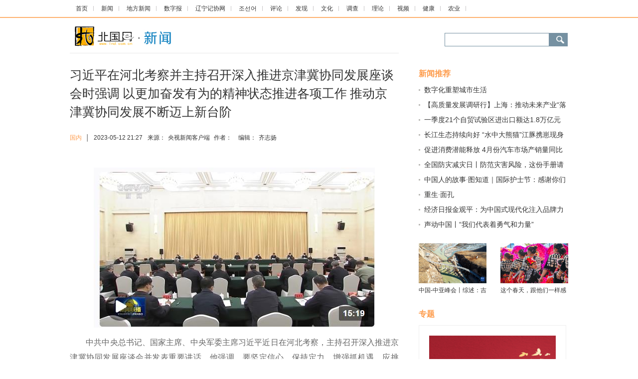

--- FILE ---
content_type: text/html
request_url: https://news.lnd.com.cn/system/2023/05/12/030406112.shtml
body_size: 9430
content:
<!DOCTYPE HTML PUBLIC "-//W3C//DTD XHTML 1.0 Transitional//EN" "//www.w3.org/TR/xhtml1/DTD/xhtml1-transitional.dtd">
<html dir="ltr" xml:lang="zh-CN" xmlns="//www.w3.org/1999/xhtml" lang="zh-CN"><head>


<meta http-equiv="Content-Type" content="text/html; charset=UTF-8">
	
<title>习近平在河北考察并主持召开深入推进京津冀协同发展座谈会时强调 以更加奋发有为的精神状态推进各项工作 推动京津冀协同发展不断迈上新台阶-新闻-北国网</title>
<meta name="keywords" content="">
<meta name="description" content="　　中共中央总书记、国家主席、中央军委主席习近平近日在河北考察，主持召开深入推进京津冀协同发展座谈会并发表重要讲话。他强调，要坚定信心，保持定力，增强抓机遇、应挑战、化危机、育先机的能力，统筹发展和安全，以更加奋发有为的精神状态推进各项工作，推动京津冀协同发展不断迈上新台阶，努力使京津冀成为中国...">

<link href="//news.lnd.com.cn/cms_template/100/000/052/css/base.css" rel="stylesheet" type="text/css">

<link href="//www.lnd.com.cn/inc/images/favico.ico" rel="Shortcut Icon" type="image/x-icon">

<style type="text/css">

/*头 begin*/

body,td,th {font-size: 12px;}
.news img{max-width:627px;height:auto;}

.top1 {padding:8px 0;width:1000px;margin:0 auto;height:18px;}

.top1 a {background:url(//news.lnd.com.cn/images/20150331_2.jpg) no-repeat right center; height:10px; line-height:14px; padding:13px;}

.main{ width:1000px; margin:0 auto;}

.main_l{width:660px;  border-top:#e8e7e7 1px solid; padding-top:25px; height:auto;}

.main_r{width:300px;margin-bottom:30px;}

.newstittle{font-size:25px; margin-bottom:18px; color:#333;}

.news{font-size:16px; line-height:30px; margin-top:20px; min-height:300px;}

.news p{ margin:15px 0px;}

.xiangguan{width:660px; height:36px; font-size:16px; font-weight:bold; color:#000000;}

.dian{width:660px; height:auto; overflow:hidden; margin-bottom:30px;font-size:14px;}

.dian li{ width:300px; line-height:26px;text-indent:11px; background:url(//news.lnd.com.cn/img/48641.files/2014801_27.jpg) 0px 10px no-repeat ;height:26px; margin-bottom:5px; padding-right:20px; overflow:hidden; float:left;}



.dian1,.dian2{width:300px;margin-bottom:30px;font-size:14px;}

.dian1 li{ width:300px; text-indent:11px; background:url(//news.lnd.com.cn/cms_template/100/000/052/images/2014801_27.jpg) 0px 9px no-repeat ;height:18px; margin-bottom:12px;  overflow:hidden; }

.dian2 li{ width:300px;height:18px; margin-bottom:12px;  overflow:hidden; }

.dian2 span{color:#FF9900; border-right:#CCCCCC 1px solid; padding-right:6px; margin-right:8px;}





.bllmm{color:#fe9d4e; font-size:16px; margin-top:30px; margin-bottom:10px;}

.blpic{}

.blpic ul{ height:100px;}

.blpic li{width:136px; height:110px;}

.blpic div{width:136px; height:80px;}
.blpic div img{width:136px; height:80px;}
.blpic p{width:136px; height:20px; margin:5px 0px;}



a.red:link, a.red:visited,a.red:active

{color:#b30202;}

a.red:hover

{color:#ba2636;}


a.grey:link, a.grey:visited,a.grey:active

{color:#333;}

a.grey:hover

{color:#ba2636;}



/*搜索*/

.search{width:248px; margin-top:2px; margin-top:15px;}

.search1{height:24px;  margin-bottom:5px;}



.nav1{width:901px; height:34px; background-color:#25a9f2;font-size:18px;  padding-top:11px;}

.nav1 a{ padding:22px;}

.xian_nav{font-size:12px; color:#5bbaf7;}

.neikuang{width:1000px; height:55px; margin:0 auto; margin-top:15px; }

.logo{width:206px; height:43px;}



/*头 end*/


.newsly{height:50px; margin-bottom:25px;}

.newsly a{ color:#fe9d4e}

.newsly span{padding:0px 5px;}


.zt{height:auto;margin-bottom:20px;overflow:hidden;}
.zt_p{width:254px; height:176px; border:1px solid #eeeeee; margin-bottom:15px;padding:20px;}
.zt_t{width:254px;font-size:14px; text-align:center;}
.zt_p img{width:254px;height:176px;}
.right_title{width:260px; height: auto; }
.right_title ul{margin:0px; padding:0px;padding-left:8px;}
.right_title li{ list-style:none; font-size:14px; width:232px; height:28px; line-height:24px; overflow:hidden;padding-left:17px; background:url(//www.lnd.com.cn/img/dian1.jpg) 0px 8px no-repeat;}
.margineb{margin:10px 15px;}

</style>

	
</head>

<body>
          
	 <!-- s_nav  begin  -->

    <div style="border-bottom-color: rgb(254, 178, 113); border-bottom-width: 2px; border-bottom-style: solid;">

          <p class="top1"><span class="cms_block_span">

<html><head>
<style type="text/css">

.top1 {padding:8px 0;width:1000px;margin:0 auto;height:18px;}

.top1 a {background:url(//news.lnd.com.cn/images/20150331_2.jpg) no-repeat right center; height:10px; line-height:14px; padding:12px;}

.top{padding:8px 0;width:1200px;margin:0 auto;height:23px; font-size:12px}
.top a { height:10px; line-height:14px; padding:13px; color:#000000;background: url(//news.lnd.com.cn/images/20150331_2.jpg) no-repeat right center;}

</style>

 </head><body>
<a target="_blank" href="//www.lnd.com.cn/">首页</a>
<a target="_blank" href="//news.lnd.com.cn/">新闻</a>
<a target="_blank" href="//liaoning.lnd.com.cn/">地方新闻</a>
<a href="//epaper.lnd.com.cn/" target="_blank">数字报</a>
<a href="//lnjxw.lnd.com.cn/" target="_blank">辽宁记协网</a>
<a href="//kr.lnd.com.cn/" target="_blank">조선어</a>
<a href="//comment.lnd.com.cn/  " target="_blank">评论</a>
<a href="//news.lnd.com.cn/fx/index.shtml  " target="_blank">发现</a>
<a href="//news.lnd.com.cn/wh/index.shtml" target="_blank">文化</a>
<a href="//news.lnd.com.cn/dc/index.shtml" target="_blank">调查</a>
<a href="//news.lnd.com.cn/ll/index.shtml" target="_blank">理论</a>
<a href="//video.lnd.com.cn/" target="_blank">视频</a>
<a href="//health.lnd.com.cn/" target="_blank">健康</a>
<a href=" //lnny.lnd.com.cn/index.shtml" target="_blank">农业</a>

</body></html>
<!--ecms sync check [sync_thread_id="3bcee7cc5a424330844ab778a62d31c1" sync_date="2026-01-29 20:01:11" check_sum="3bcee7cc5a424330844ab778a62d31c1]-->
</span></p>

        </div>

        <!-- s_nav  end  -->

        <!-- logo&sousuo  begin  -->

        <div class="neikuang">

          <div class="logo float_left"><span class="cms_block_span">

<a target="_blank" href=" //news.lnd.com.cn/"><img src="  //news.lnd.com.cn/images/20150401_03.jpg"/></a>
</span></div>

          <!-- 搜索 begin -->

          <div class="float_right search"><span class="cms_block_span">

<div class="search1">
       <form  target="_blank" id="form0" name="form0"   method="get"    accept-charset="utf-8" onsubmit="document.charset='utf-8'">
         
     <div class="float_left">

            <span class="float_left" style="background:url(//www.lnd.com.cn/inc/images/20150401_06.jpg) no-repeat; width:209px; height:27px;">

           <input  id="searchText"  style="margin-LEFT: 3px; background-color:transparent; border:0px; margin-TOP: 3px; FONT-SIZE: 14px; BACKGROUND: #fff no-repeat; WIDTH: 198px;  HEIGHT: 18px" > 
           </span> 

        
         <img  class="float_left" src="//www.lnd.com.cn/inc/images/20150401_07.jpg"   onClick="CheckPass();"  width="38"  height="27"  >

      </div>        
</form>

<script language="JavaScript"  type="text/javascript"> 

                function CheckPass() 

                {  
                    const targetUrl = 'https://search.lnd.com.cn/esc/#/search/?channelId=0&keywords='+document.getElementById('searchText').value;
                    form0.action=targetUrl;
                    form0.submit();
                 } 


                </script>
 </div>
<!--ecms sync check [sync_thread_id="3bcee7cc5a424330844ab778a62d31c1" sync_date="2026-01-29 20:01:09" check_sum="3bcee7cc5a424330844ab778a62d31c1]-->
</span></div>

          <!-- 搜索 end -->

        </div>

        <!-- logo&sousuo  end  -->

        <div class="main hidden" style="height: auto;">

          
	<!-- 左侧 begin-->
	
	<div class="float_left main_l">

            <p class="yahei newstittle">习近平在河北考察并主持召开深入推进京津冀协同发展座谈会时强调 以更加奋发有为的精神状态推进各项工作 推动京津冀协同发展不断迈上新台阶</p>

            <div class="newsly">

              <div class="float_left" style="padding-top: 6px;">

                <a href="//news.lnd.com.cn/gn/index.shtml" target="_blank"><font>国内</font></a>
                <span>│</span>

                <span style="padding-right: 10px; padding-left: 0px;">2023-05-12 21:27</span>来源：<span>央视新闻客户端</span> 作者：<span></span>  编辑：<span>齐志扬</span>

              </div>

           

            </div>

        

            <div class="news">
<div></div>
<!-- image template start -->
<center><a href="https://content-static.cctvnews.cctv.com/snow-book/index.html?toc_style_id=feeds_default&amp;share_to=copy_url&amp;item_id=11397598341538599790&amp;track_id=39E453C7-590C-4719-A324-C61BB54B56EB_705584210944" target="_blank"><img border="0" src="//news.lnd.com.cn/pic/003/006/110/00300611060_9ec537dc.jpg" /></a></center>

<p style="text-align:justify;font-family:宋体">　　<span>中共中央总书记、国家主席、中央军委主席习近平近日在河北考察，主持召开深入推进京津冀协同发展座谈会并发表重要讲话。他强调，要坚定信心，保持定力，增强抓机遇、应挑战、化危机、育先机的能力，统筹发展和安全，以更加奋发有为的精神状态推进各项工作，推动京津冀协同发展不断迈上新台阶，努力使京津冀成为中国式现代化建设的先行区、示范区。</span></p>

<p style="text-align:justify;font-family:宋体">责编：盛 楠<br />
审核：徐晓敬</p>
<!-- image template end-->

</div>


  <div class="xiangguan" style="text-align: center;"><span class="cms_block_span">


</span></div>






<div style="width:650px;height:50px;">  
<div class="float_right" style="width: 100px;"><span class="cms_block_span">

<script src="//bdimg.share.baidu.com/static/api/js/share.js?v=89860593.js?cdnversion=448351"></script>
                <!--百度分享begin-->

                <div class="bdsharebuttonbox bdshare-button-style0-16" data-bd-bind="1527125128060"> <a class="bds_more" href="//news.lnd.com.cn/htm/2017-12/05/content_4636725.htm#" data-cmd="more"></a> <a title="分享到新浪微博" class="bds_tsina" href="//news.lnd.com.cn/htm/2017-12/05/content_4636725.htm#" data-cmd="tsina"></a> <a title="分享到微信" class="bds_weixin" href="//news.lnd.com.cn/htm/2017-12/05/content_4636725.htm#" data-cmd="weixin"></a> <a title="分享到QQ空间" class="bds_qzone" href="//news.lnd.com.cn/htm/2017-12/05/content_4636725.htm#" data-cmd="qzone"></a> </div>

                <script>
					window._bd_share_config={"common":{"bdSnsKey":{},"bdText":"","bdMini":"2","bdMiniList":false,"bdPic":"","bdStyle":"0","bdSize":"16"},"share":{},"image":{"viewList":["qzone","tqq","renren","tsina","weixin"],"viewText":"分享到：","viewSize":"16"},"selectShare":{"bdContainerClass":null,"bdSelectMiniList":["qzone","tqq","renren","tsina","weixin"]}};with(document)0[(getElementsByTagName('head')[0]||body).appendChild(createElement('script')).src='//bdimg.share.baidu.com/static/api/js/share.js?v=89860593.js?cdnversion='+~(-new Date()/36e5)];
				  </script>

                <!--百度分享end-->
</span></div>
</div>
   <!-- <div class="xiangguan">相关阅读：</div>-->       
          <ul class="dian1"><span class="cms_block_span">

<ul>
</ul>

</span></ul>


                 
            <!-- 版权声明begin-->
<div><span class="cms_block_span">

<style type="text/css">
 .banquantittle{font-size:15px; margin-top:20px; margin-bottom:10px;}

.banquan{padding:20px; background:#fcfcfc; margin-bottom:30px;}

.banquan p{ margin-bottom:15px;font-size:12px; line-height: 20px;}
</style>


<div class="banquantittle bold">北国网版权与免责声明：</div>

            <div class="banquan">

              <p>1、北国网所有内容的版权均属于作者或页面内声明的版权人。未经北国网的书面许可，任何其他个人或组织均不得以任何形式将北国网的各项资源转载、复制、编辑或发布使用于其他任何场合；不得把其中任何形式的资讯散发给其他方，不可把这些信息在其他的服务器或文档中作镜像复制或保存；不得修改或再使用北国网的任何资源。若有意转载本站信息资料，必需取得北国网书面授权。否则将追究其法律责任。</p>

              <p>2、已经本网授权使用作品的，应在授权范围内使用，并注明“来源：北国网”。违反上述声明者，本网将追究其相关法律责任。</p>

              <p>3、凡本网注明“来源：XXX（非北国网）”的作品，均转载自其它媒体，转载目的在于传递更多信息，并不代表本网赞同其观点和对其真实性负责。本网转载其他媒体之稿件，意在为公众提供免费服务。如稿件版权单位或个人不想在本网发布，可与本网联系，本网视情况可立即将其撤除。</p>

            </div>
</span></div>
            <!-- 版权声明end-->

          </div>
		
			<!-- 左侧 end-->

          <!-- 边栏300px begin-->

          <div class="float_right main_r">   

   

    <div class="bold bllmm">新闻推荐</div>

            <ul class="dian1"><span class="cms_block_span">

<ul>
<li ><a class="blue" href="//news.lnd.com.cn/system/2023/05/12/030406068.shtml" target="_blank">数字化重塑城市生活</a></li>
<li ><a class="blue" href="//news.lnd.com.cn/system/2023/05/12/030406069.shtml" target="_blank">【高质量发展调研行】上海：推动未来产业“落子布局”</a></li>
<li ><a class="blue" href="//news.lnd.com.cn/system/2023/05/12/030406072.shtml" target="_blank">一季度21个自贸试验区进出口额达1.8万亿元</a></li>
<li ><a class="blue" href="//news.lnd.com.cn/system/2023/05/12/030406073.shtml" target="_blank">长江生态持续向好 “水中大熊猫”江豚携崽现身保护区</a></li>
<li ><a class="blue" href="//news.lnd.com.cn/system/2023/05/12/030406074.shtml" target="_blank">促进消费潜能释放 4月份汽车市场产销量同比快速增长</a></li>
<li ><a class="blue" href="//news.lnd.com.cn/system/2023/05/12/030406075.shtml" target="_blank">全国防灾减灾日丨防范灾害风险，这份手册请收好！</a></li>
<li ><a class="blue" href="//news.lnd.com.cn/system/2023/05/12/030406076.shtml" target="_blank">中国人的故事·图知道｜国际护士节：感谢你们用洁白守护生命的多彩</a></li>
<li ><a class="blue" href="//news.lnd.com.cn/system/2023/05/12/030406078.shtml" target="_blank">重生·面孔</a></li>
<li ><a class="blue" href="//news.lnd.com.cn/system/2023/05/12/030406081.shtml" target="_blank">经济日报金观平：为中国式现代化注入品牌力量</a></li>
<li ><a class="blue" href="//news.lnd.com.cn/system/2023/05/12/030406085.shtml" target="_blank">声动中国丨“我们代表着勇气和力量”</a></li>
</ul>

</span></ul>
         
		<div class="blpic"><span class="cms_block_span">

<ul>

   <li class="float_left">
   <div title="中国-中亚峰会丨综述：吉尔吉斯斯坦新北南公路助力中亚国家与中国的经贸合作">
	<a target="_blank" href="//news.lnd.com.cn/system/2023/05/12/030406033.shtml">
	<img style="background:url(//hd.lnd.com.cn/o_108.gif) no-repeat center;" xsrc="//news.lnd.com.cn/pic/003/006/108/00300610872_6203c7c8.jpg" border="0" src="//news.lnd.com.cn/pic/003/006/108/00300610872_6203c7c8.jpg" data-bd-imgshare-binded="1">
	</a>
   </div>
   <p class="hidden"><a target="_blank" href="//news.lnd.com.cn/system/2023/05/12/030406033.shtml">中国-中亚峰会丨综述：吉尔吉斯斯坦新北南公路助力中亚国家与中国的经贸合作</a></p>
 </li>

  <li class="float_right">

          <div title="这个春天，跟他们一样感受云南！">
	<a target="_blank" href="//news.lnd.com.cn/system/2023/04/07/030397518.shtml">
	<img style="background:url(//hd.lnd.com.cn/o_108.gif) no-repeat center;" xsrc="//news.lnd.com.cn/pic/003/005/952/00300595261_bedd455b.jpg" border="0" src="//news.lnd.com.cn/pic/003/005/952/00300595261_bedd455b.jpg" data-bd-imgshare-binded="1">
	</a>
   </div>
   <p class="hidden"><a target="_blank" href="//news.lnd.com.cn/system/2023/04/07/030397518.shtml">这个春天，跟他们一样感受云南！</a></p>

              </li>
</ul>

</span></div>

    <div class="bold bllmm">专题</div>       
      
<div class="mlyx1"><span class="cms_block_span">

<div>
<div class="zt">
<div class="zt_p">
<a href=//news.lnd.com.cn/cms_udf/2023/wmdzgm/index.shtml target="_blank">
<img Src=//news.lnd.com.cn/pic/003/005/469/00300546936_23844d9e.jpg border=0>
</a>
</div>
<div class="zt_t">
<a class="blue" href=//news.lnd.com.cn/cms_udf/2023/wmdzgm/index.shtml target="_blank">我们的中国梦——文化进万家</a>
</div>
</div>

<div class="right_title">
<ul>
<li>
<a href=//news.lnd.com.cn/cms_udf/2023/szfh/index.shtml target="_blank">第六届数字中国建设峰会</a></li>
<li>
<a href=//news.lnd.com.cn/cms_udf/2023/ydrhmfzxsgyczx/index.shtml target="_blank">央地融合谋发展 携手共赢促振兴</a></li>
<li>
<a href=//news.lnd.com.cn/cms_udf/2023/qwft/index.shtml target="_blank">深入贯彻经济工作会议精神 权威访谈</a></li>
</ul>
</div>
</div>

</span></div>

   <div class="bold bllmm">数字报</div> 
<ul style="height:200px;">
<li class="float_left margineb"><a href="//epaper.lnd.com.cn/" target="_blank"><img style="border:1px solid #eeeeee;" src="//epaper.lnd.com.cn/lnrbepaper/pc/layout/index.jpg" width="115" height="179"></a></li>
<li class="float_left margineb"><a href="//epaper.lnd.com.cn/" target="_blank"><img style="border:1px solid #eeeeee;" src="//epaper.lnd.com.cn/lswbepaper/pc/layout/index.jpg" width="115" height="179"></a></li>
</ul>
 

            <div class="bold bllmm">时政新闻</div>

            <ul class="dian1"><span class="cms_block_span">

<ul>
<li ><a class="blue" href="//news.lnd.com.cn/system/2023/05/12/030405890.shtml" target="_blank">我省广泛开展“民法典宣传月”活动 引导群众“依法”“找法”“用法”“靠法”</a></li>
<li ><a class="blue" href="//news.lnd.com.cn/system/2023/05/11/030405790.shtml" target="_blank">时政现场说丨从“一张蓝图”到“未来之城” 见证雄安拔节生长</a></li>
<li ><a class="blue" href="//news.lnd.com.cn/system/2023/05/11/030405598.shtml" target="_blank">省人大常委会启动《辽宁省知识产权保护条例》执法检查</a></li>
<li ><a class="blue" href="//news.lnd.com.cn/system/2023/05/09/030405222.shtml" target="_blank">从新型显示产业链看民企实干——“上下游企业抱团发力，空间更大”（经济新方位·支持民营经济发展）</a></li>
<li ><a class="blue" href="//news.lnd.com.cn/system/2023/05/08/030405097.shtml" target="_blank">千方百计助高校毕业生就业</a></li>
<li ><a class="blue" href="//news.lnd.com.cn/system/2023/05/06/030404769.shtml" target="_blank">抓订单拓市场，对外贸易活力足（走进市场看信心）</a></li>
<li ><a class="blue" href="//news.lnd.com.cn/system/2023/05/06/030404768.shtml" target="_blank">星火成炬 | 飞扬吧 青春</a></li>
<li ><a class="blue" href="//news.lnd.com.cn/system/2023/05/06/030404767.shtml" target="_blank">习近平和夫人彭丽媛致电祝贺英国国王查尔斯三世和王后卡米拉加冕</a></li>
<li ><a class="blue" href="//news.lnd.com.cn/system/2023/05/06/030404709.shtml" target="_blank">【每日一习话】加快建设教育强国、科技强国、人才强国</a></li>
<li ><a class="blue" href="//news.lnd.com.cn/system/2023/05/06/030404708.shtml" target="_blank">学习语 | 新时代中国青年就应该有这股精气神</a></li>
<li ><a class="blue" href="//news.lnd.com.cn/system/2023/05/06/030404706.shtml" target="_blank">习近平与青年书｜“努力做新时代的好战士”</a></li>
</ul>

</span></ul>
    
			

            <div>

             </div>

        

          <!-- 边栏300px end-->

        </div>

       </div>
	   <!-- 底部 begin-->
	  
	  <div><span class="cms_block_span">

<html><head>
<link href="//www.lnd.com.cn/inc/css/blackfoot.css" rel="stylesheet" type="text/css">


</head><body><div style="width:1000px;height:60px;margin:0 auto;margin-bottom:20px;">
  <div class="float_left"><a href="https://www.lnjubao.cn" target="_blank"><img src="//www.lnd.com.cn/img/blxx.jpg"></a></div>
 <div class="float_right"><a href="https://www.12377.cn" target="_blank"><img src="//www.lnd.com.cn/img/zywxb.jpg"></a></div>
</div>
<div class="end1">

  <div style="width:1000px; height:30px; margin:0 auto; margin-top:20px;">

    <div class="end21">

      <div class="float_left end211"><a href="//www.lnd.com.cn/typd/cms_udf/2018/gywm/index.shtml" target="_blank">关于我们</a> <a href="//www.lnd.com.cn/typd/cms_udf/2018/ggbj/index.shtml" target="_blank">广告报价</a> <a href="//www.lnd.com.cn/typd/cms_udf/2018/bzdh/index.shtml" target="_blank">本站导航</a> <a target="_blank">联系方式</a> <a href="//www.lnd.com.cn/typd/cms_udf/2018/mzsm/index.shtml" target="_blank">免责声明</a> <a target="_blank">网站律师</a><a href="//wap.lnd.com.cn/" target="_blank">手机版</a>  </div>

      <div class="float_left end212"><a target="_blank"><img src="//www.lnd.com.cn/inc/images/end1.png"></a><a target="_blank"><img src="//www.lnd.com.cn/inc/images/end2.png"></a><a target="_blank"><img src="//www.lnd.com.cn/inc/images/end3.png"></a></div>

 
     <div class="float_left end212 tl"><span class="cms_block_span">

 <script type="text/javascript">document.write(unescape("%3Cspan id='_ideConac' %3E%3C/span%3E%3Cscript src='//dcs.conac.cn/js/08/000/0000/40534951/CA080000000405349510002.js' type='text/javascript'%3E%3C/script%3E"));</script>
</span></div>

  

  </div>

  <div class="end11">

    <ul class="float_left end111">

      <li>Copyright © 2000 - 2025 www.lnd.com.cn All Rights Reserved. </li>

      <li>本网站各类信息未经授权禁止转载  版权所有　北国网</li>

      <li>互联网新闻信息服务许可证编号：21120200045</li>

      <li>沈网警备案20040201号 </li>

    </ul>

    <div class="float_left"><img src="//www.lnd.com.cn/inc/images/erw.jpg"></div>

    <ul class="float_left yahei end112">

      <li style="font-size:14px; line-height:30px;">北国网官方微信</li>

      <li>带你每天</li>

      <li style="font-size:23px; color:#FF0000;line-height:30px;">“ 动 ”</li>

      <li>起来！</li>

    </ul>

    <ul class="float_left end113">

      <li>

        <div style="width:300px;"><a target="_blank" href="//www.beian.gov.cn/portal/registerSystemInfo?recordcode=21010202000025" style="display:inline-block;text-decoration:none;height:20px;line-height:20px;"><img src="//www.lnd.com.cn/inc/images/ghs.png" style="float:left;">

              <p style="float:left;height:20px;line-height:20px;margin: 0px 0px 0px 5px;">辽公网安备 21010202000025号</p>

        </a></div>

      </li>

      <li><a href="//www.lnd.com.cn/inc/images/zengzhi.jpg" target="_blank">增值电信业务经营许可证编号：辽B2-20210442</a></li>

      <li><a href="//www.lnd.com.cn/inc/images/gbxk.jpg" target="_blank">广播电视节目制作经营许可证编号：(辽)字第00323号</a></li>

      <li>制作单位：辽宁报刊传媒集团（辽宁日报社）</li>

    </ul>

  </div>

</div>
</div>
<div><span class="cms_block_span">

<script src="//www.lnd.com.cn/sys/online_calc/online_calc.js?ver=1"></script>
</span></div>

</body></html>
<!--ecms sync check [sync_thread_id="3bcee7cc5a424330844ab778a62d31c1" sync_date="2026-01-29 20:01:09" check_sum="3bcee7cc5a424330844ab778a62d31c1]-->
</span></div>
	  <!-- 底部 end-->

<div><span class="cms_block_span">

<script type="text/javascript" src="//www.lnd.com.cn/cms_sys/basic_templates/jquery/jquery-1.11.1.min.js"></script>

<script>
    $(function(){
        var screenWidth = $(window).width()*0.94;
        var screenWidth1 = $(window).width()*0.345*0.94;
  $("img").each(function(){
           if($(this).hasClass("relative")&&$(this).attr("orgsrc")){
                $(this).attr("src","//ecb.lnd.com.cn/eimage/get?url="+$(this).attr("orgsrc")+"&w="+parseInt(screenWidth1)+"&h="+parseInt(screenWidth1*0.6)+"&cbase=northwest"+"&fit=true");
            }
           else if($(this).attr("orgsrc")){
                $(this).attr("src","//ecb.lnd.com.cn/eimage/get?url="+$(this).attr("orgsrc"));
            }

        });
var _w =600;//获取浏览器的宽度
$(".textblock_img img").each(function(i){
        var img = $(this);
        var realWidth;//真实的宽度
        var realHeight;//真实的高度
   //这里做下说明，$("<img/>")这里是创建一个临时的img标签，类似js创建一个new Image()对象！
   $("<img/>").attr("src", $(img).attr("src")).load(function() {
                /*
                  如果要获取图片的真实的宽度和高度有三点必须注意
                  1、需要创建一个image对象：如这里的$("<img/>")
                  2、指定图片的src路径
                  3、一定要在图片加载完成后执行如.load()函数里执行
                 */
                realWidth = this.width;
                realHeight = this.height;
               //如果真实的宽度大于浏览器的宽度就按照100%显示
                if(realWidth>=_w){
                       $(img).css("width","100%").css("height","auto");
$(img).attr("width","100%")
//$(img).attr("height","100%");
//$(img).css("height",_w+'px');
                    }
                    else{//如果小于浏览器的宽度按照原尺寸显示
                    $(img).attr("width","100%")
//$(img).attr("height","100%");
//$(img).css("height",realWidth+'px');
                    }
            });
    });
});
</script>
</span></div>
<div><span class="cms_block_span">

<script src="https://apps.bdimg.com/libs/jquery/2.1.4/jquery.min.js"></script>

<script src="https://res.wx.qq.com/open/js/jweixin-1.2.0.js"></script>

<script>

 var url=location.href;

     url = url.replace(/&/g,"(");

 $.ajax({

    type : "get",

    url : "https://hd.lnd.com.cn/jssdk/jssdk.php?url="+url,

    dataType : "jsonp",

    jsonp: "callback",

    jsonpCallback:"success_jsonpCallback",

    success : function(data){

        if(data.errcode){

            alert(data.errmsg);

            return;

        }

        wx.config({

        appId: data.appId,

        timestamp: data.timestamp,

        nonceStr: data.nonceStr,

        signature: data.signature,

        jsApiList: [

        "onMenuShareTimeline",

        "onMenuShareAppMessage",

        "onMenuShareQQ"

]

});

},

        error:function(data){

            

        }

});

var urls=window.location.href;



var title = document.title;//获取title


var strs= new Array(); //定义一数组 

strs=title.split("-"); //字符分割 

var tit=strs[0]+"-北国网";


var dess="北国网隶属于辽宁报刊传媒集团，是辽宁省最具权威性的新闻综合网站。";

if(document.getElementsByClassName("news")[0].getElementsByTagName("img")[0]){

	var imgg=document.getElementsByClassName("news")[0].getElementsByTagName("img")[0].src;

	var imgsa=imgg;

	//alert(imgsa);

		}else{

	imgsa='https://www.lnd.com.cn/inc/images/logoli.jpg';

			}



		

wx.ready(function (){

var shareData = {

title:tit,

desc:dess,

link:urls,

imgUrl:imgsa

};wx.onMenuShareAppMessage(shareData);

wx.onMenuShareTimeline(shareData);

wx.onMenuShareQZone(shareData);

    });

</script>
</span></div>

</body></html>
<!--ecms sync check [sync_thread_id="3bcee7cc5a424330844ab778a62d31c1" sync_date="2023-05-12 21:05:53" check_sum="3bcee7cc5a424330844ab778a62d31c1]-->

--- FILE ---
content_type: text/html; charset=UTF-8
request_url: https://hd.lnd.com.cn/jssdk/jssdk.php?url=https://news.lnd.com.cn/system/2023/05/12/030406112.shtml&callback=success_jsonpCallback&_=1769820840178
body_size: 226
content:
success_jsonpCallback({"appId":"wx32eb0de20f7599d3","timestamp":1769820840,"nonceStr":"hnb5UaReyVvvn2nS","signature":"f15a46571e8a9e9fc5d3172fd67732fea67ca551","url":"https:\/\/news.lnd.com.cn\/system\/2023\/05\/12\/030406112.shtml"})

--- FILE ---
content_type: text/css
request_url: https://www.lnd.com.cn/inc/css/blackfoot.css
body_size: 835
content:
.end1{ height:170px; border-top:1px solid #dfdfdf; text-align:left; }

.end11{width:980px; margin:0 auto; padding:16px 10px; height:120px; font-size:12px;}

.end111{width:410px; line-height:25px;}

.end112{width:120px; text-align:center; }

.end113{ width:300px; line-height:25px;}

.end2{ height:32px; color:#666666; text-align:center; padding-top:3px;}

.end211{width:680px; font-size:14px;  margin-right:215px;}

.end211 a{ padding:0 6px;  background:url(//news.lnd.com.cn/images/20150331_2.jpg) no-repeat right center; padding:13px;}

.end213{ width:111px; }

.end212 a{}

.tl img{ width:27px; height:30px;}
.float_left{float:left;}
.float_right{float:right;}<!--ecms sync check [sync_thread_id="3bcee7cc5a424330844ab778a62d31c1" sync_date="2023-09-08 16:09:45" check_sum="3bcee7cc5a424330844ab778a62d31c1]-->